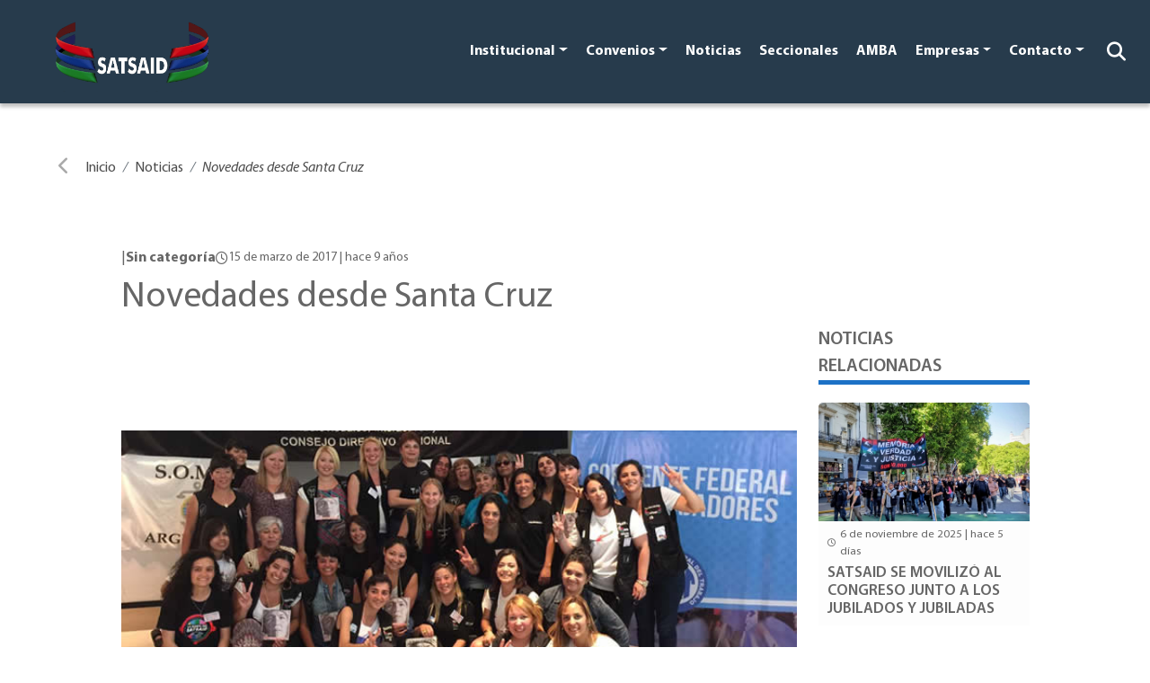

--- FILE ---
content_type: text/html; charset=UTF-8
request_url: https://satsaid.com.ar/noticias/novedades-desde-santa-cruz-2/
body_size: 69809
content:
<!doctype html>
<html lang="es-AR">

<head>
     <!-- Google tag (gtag.js) -->
 <script async src="https://www.googletagmanager.com/gtag/js?id=G-GVG2XP1FQ5"></script>
 <script>
     window.dataLayer = window.dataLayer || [];

     function gtag() {
         dataLayer.push(arguments);
     }
     gtag('js', new Date());
     gtag('config', 'G-GVG2XP1FQ5');
 </script>


 <!-- Meta Pixel Code -->
 <script>
     ! function(f, b, e, v, n, t, s) {
         if (f.fbq) return;
         n = f.fbq = function() {
             n.callMethod ?
                 n.callMethod.apply(n, arguments) : n.queue.push(arguments)
         };
         if (!f._fbq) f._fbq = n;
         n.push = n;
         n.loaded = !0;
         n.version = '2.0';
         n.queue = [];
         t = b.createElement(e);
         t.async = !0;
         t.src = v;
         s = b.getElementsByTagName(e)[0];
         s.parentNode.insertBefore(t, s)
     }(window, document, 'script',
         'https://connect.facebook.net/en_US/fbevents.js');
     fbq('init', '482214630629840');
     fbq('track', 'PageView');
 </script>
 <noscript><img height="1" width="1" style="display:none" src="https://www.facebook.com/tr?id=482214630629840&ev=PageView&noscript=1" /></noscript>
 <!-- End Meta Pixel Code -->

 <script type="text/javascript">
     (function(c, l, a, r, i, t, y) {
         c[a] = c[a] || function() {
             (c[a].q = c[a].q || []).push(arguments)
         };
         t = l.createElement(r);
         t.async = 1;
         t.src = "https://www.clarity.ms/tag/" + i;
         y = l.getElementsByTagName(r)[0];
         y.parentNode.insertBefore(t, y);
     })(window, document, "clarity", "script", "kg6wrv96k0");
 </script>
    
    <meta charset="UTF-8">
    <meta name="viewport" content="width=device-width, initial-scale=1">
    <link rel="profile" href="https://gmpg.org/xfn/11">

    <title>Novedades desde Santa Cruz &#8211; SATSAID</title>
<meta name='robots' content='max-image-preview:large' />
	<style>img:is([sizes="auto" i], [sizes^="auto," i]) { contain-intrinsic-size: 3000px 1500px }</style>
	<link rel='dns-prefetch' href='//cdn.jsdelivr.net' />
<link rel='dns-prefetch' href='//cdnjs.cloudflare.com' />
<link rel="alternate" type="application/rss+xml" title="SATSAID &raquo; Feed" href="https://satsaid.com.ar/feed/" />
<link rel="alternate" type="application/rss+xml" title="SATSAID &raquo; RSS de los comentarios" href="https://satsaid.com.ar/comments/feed/" />
		<style>
			.lazyload,
			.lazyloading {
				max-width: 100%;
			}
		</style>
				<!-- This site uses the Google Analytics by MonsterInsights plugin v9.9.0 - Using Analytics tracking - https://www.monsterinsights.com/ -->
							<script src="//www.googletagmanager.com/gtag/js?id=G-9S1ZYBPCPB"  data-cfasync="false" data-wpfc-render="false" async></script>
			<script data-cfasync="false" data-wpfc-render="false">
				var mi_version = '9.9.0';
				var mi_track_user = true;
				var mi_no_track_reason = '';
								var MonsterInsightsDefaultLocations = {"page_location":"https:\/\/satsaid.com.ar\/noticias\/novedades-desde-santa-cruz-2\/"};
								if ( typeof MonsterInsightsPrivacyGuardFilter === 'function' ) {
					var MonsterInsightsLocations = (typeof MonsterInsightsExcludeQuery === 'object') ? MonsterInsightsPrivacyGuardFilter( MonsterInsightsExcludeQuery ) : MonsterInsightsPrivacyGuardFilter( MonsterInsightsDefaultLocations );
				} else {
					var MonsterInsightsLocations = (typeof MonsterInsightsExcludeQuery === 'object') ? MonsterInsightsExcludeQuery : MonsterInsightsDefaultLocations;
				}

								var disableStrs = [
										'ga-disable-G-9S1ZYBPCPB',
									];

				/* Function to detect opted out users */
				function __gtagTrackerIsOptedOut() {
					for (var index = 0; index < disableStrs.length; index++) {
						if (document.cookie.indexOf(disableStrs[index] + '=true') > -1) {
							return true;
						}
					}

					return false;
				}

				/* Disable tracking if the opt-out cookie exists. */
				if (__gtagTrackerIsOptedOut()) {
					for (var index = 0; index < disableStrs.length; index++) {
						window[disableStrs[index]] = true;
					}
				}

				/* Opt-out function */
				function __gtagTrackerOptout() {
					for (var index = 0; index < disableStrs.length; index++) {
						document.cookie = disableStrs[index] + '=true; expires=Thu, 31 Dec 2099 23:59:59 UTC; path=/';
						window[disableStrs[index]] = true;
					}
				}

				if ('undefined' === typeof gaOptout) {
					function gaOptout() {
						__gtagTrackerOptout();
					}
				}
								window.dataLayer = window.dataLayer || [];

				window.MonsterInsightsDualTracker = {
					helpers: {},
					trackers: {},
				};
				if (mi_track_user) {
					function __gtagDataLayer() {
						dataLayer.push(arguments);
					}

					function __gtagTracker(type, name, parameters) {
						if (!parameters) {
							parameters = {};
						}

						if (parameters.send_to) {
							__gtagDataLayer.apply(null, arguments);
							return;
						}

						if (type === 'event') {
														parameters.send_to = monsterinsights_frontend.v4_id;
							var hookName = name;
							if (typeof parameters['event_category'] !== 'undefined') {
								hookName = parameters['event_category'] + ':' + name;
							}

							if (typeof MonsterInsightsDualTracker.trackers[hookName] !== 'undefined') {
								MonsterInsightsDualTracker.trackers[hookName](parameters);
							} else {
								__gtagDataLayer('event', name, parameters);
							}
							
						} else {
							__gtagDataLayer.apply(null, arguments);
						}
					}

					__gtagTracker('js', new Date());
					__gtagTracker('set', {
						'developer_id.dZGIzZG': true,
											});
					if ( MonsterInsightsLocations.page_location ) {
						__gtagTracker('set', MonsterInsightsLocations);
					}
										__gtagTracker('config', 'G-9S1ZYBPCPB', {"forceSSL":"true","link_attribution":"true"} );
										window.gtag = __gtagTracker;										(function () {
						/* https://developers.google.com/analytics/devguides/collection/analyticsjs/ */
						/* ga and __gaTracker compatibility shim. */
						var noopfn = function () {
							return null;
						};
						var newtracker = function () {
							return new Tracker();
						};
						var Tracker = function () {
							return null;
						};
						var p = Tracker.prototype;
						p.get = noopfn;
						p.set = noopfn;
						p.send = function () {
							var args = Array.prototype.slice.call(arguments);
							args.unshift('send');
							__gaTracker.apply(null, args);
						};
						var __gaTracker = function () {
							var len = arguments.length;
							if (len === 0) {
								return;
							}
							var f = arguments[len - 1];
							if (typeof f !== 'object' || f === null || typeof f.hitCallback !== 'function') {
								if ('send' === arguments[0]) {
									var hitConverted, hitObject = false, action;
									if ('event' === arguments[1]) {
										if ('undefined' !== typeof arguments[3]) {
											hitObject = {
												'eventAction': arguments[3],
												'eventCategory': arguments[2],
												'eventLabel': arguments[4],
												'value': arguments[5] ? arguments[5] : 1,
											}
										}
									}
									if ('pageview' === arguments[1]) {
										if ('undefined' !== typeof arguments[2]) {
											hitObject = {
												'eventAction': 'page_view',
												'page_path': arguments[2],
											}
										}
									}
									if (typeof arguments[2] === 'object') {
										hitObject = arguments[2];
									}
									if (typeof arguments[5] === 'object') {
										Object.assign(hitObject, arguments[5]);
									}
									if ('undefined' !== typeof arguments[1].hitType) {
										hitObject = arguments[1];
										if ('pageview' === hitObject.hitType) {
											hitObject.eventAction = 'page_view';
										}
									}
									if (hitObject) {
										action = 'timing' === arguments[1].hitType ? 'timing_complete' : hitObject.eventAction;
										hitConverted = mapArgs(hitObject);
										__gtagTracker('event', action, hitConverted);
									}
								}
								return;
							}

							function mapArgs(args) {
								var arg, hit = {};
								var gaMap = {
									'eventCategory': 'event_category',
									'eventAction': 'event_action',
									'eventLabel': 'event_label',
									'eventValue': 'event_value',
									'nonInteraction': 'non_interaction',
									'timingCategory': 'event_category',
									'timingVar': 'name',
									'timingValue': 'value',
									'timingLabel': 'event_label',
									'page': 'page_path',
									'location': 'page_location',
									'title': 'page_title',
									'referrer' : 'page_referrer',
								};
								for (arg in args) {
																		if (!(!args.hasOwnProperty(arg) || !gaMap.hasOwnProperty(arg))) {
										hit[gaMap[arg]] = args[arg];
									} else {
										hit[arg] = args[arg];
									}
								}
								return hit;
							}

							try {
								f.hitCallback();
							} catch (ex) {
							}
						};
						__gaTracker.create = newtracker;
						__gaTracker.getByName = newtracker;
						__gaTracker.getAll = function () {
							return [];
						};
						__gaTracker.remove = noopfn;
						__gaTracker.loaded = true;
						window['__gaTracker'] = __gaTracker;
					})();
									} else {
										console.log("");
					(function () {
						function __gtagTracker() {
							return null;
						}

						window['__gtagTracker'] = __gtagTracker;
						window['gtag'] = __gtagTracker;
					})();
									}
			</script>
			
							<!-- / Google Analytics by MonsterInsights -->
		<script>
window._wpemojiSettings = {"baseUrl":"https:\/\/s.w.org\/images\/core\/emoji\/16.0.1\/72x72\/","ext":".png","svgUrl":"https:\/\/s.w.org\/images\/core\/emoji\/16.0.1\/svg\/","svgExt":".svg","source":{"concatemoji":"https:\/\/satsaid.com.ar\/wp-includes\/js\/wp-emoji-release.min.js?ver=6.8.3"}};
/*! This file is auto-generated */
!function(s,n){var o,i,e;function c(e){try{var t={supportTests:e,timestamp:(new Date).valueOf()};sessionStorage.setItem(o,JSON.stringify(t))}catch(e){}}function p(e,t,n){e.clearRect(0,0,e.canvas.width,e.canvas.height),e.fillText(t,0,0);var t=new Uint32Array(e.getImageData(0,0,e.canvas.width,e.canvas.height).data),a=(e.clearRect(0,0,e.canvas.width,e.canvas.height),e.fillText(n,0,0),new Uint32Array(e.getImageData(0,0,e.canvas.width,e.canvas.height).data));return t.every(function(e,t){return e===a[t]})}function u(e,t){e.clearRect(0,0,e.canvas.width,e.canvas.height),e.fillText(t,0,0);for(var n=e.getImageData(16,16,1,1),a=0;a<n.data.length;a++)if(0!==n.data[a])return!1;return!0}function f(e,t,n,a){switch(t){case"flag":return n(e,"\ud83c\udff3\ufe0f\u200d\u26a7\ufe0f","\ud83c\udff3\ufe0f\u200b\u26a7\ufe0f")?!1:!n(e,"\ud83c\udde8\ud83c\uddf6","\ud83c\udde8\u200b\ud83c\uddf6")&&!n(e,"\ud83c\udff4\udb40\udc67\udb40\udc62\udb40\udc65\udb40\udc6e\udb40\udc67\udb40\udc7f","\ud83c\udff4\u200b\udb40\udc67\u200b\udb40\udc62\u200b\udb40\udc65\u200b\udb40\udc6e\u200b\udb40\udc67\u200b\udb40\udc7f");case"emoji":return!a(e,"\ud83e\udedf")}return!1}function g(e,t,n,a){var r="undefined"!=typeof WorkerGlobalScope&&self instanceof WorkerGlobalScope?new OffscreenCanvas(300,150):s.createElement("canvas"),o=r.getContext("2d",{willReadFrequently:!0}),i=(o.textBaseline="top",o.font="600 32px Arial",{});return e.forEach(function(e){i[e]=t(o,e,n,a)}),i}function t(e){var t=s.createElement("script");t.src=e,t.defer=!0,s.head.appendChild(t)}"undefined"!=typeof Promise&&(o="wpEmojiSettingsSupports",i=["flag","emoji"],n.supports={everything:!0,everythingExceptFlag:!0},e=new Promise(function(e){s.addEventListener("DOMContentLoaded",e,{once:!0})}),new Promise(function(t){var n=function(){try{var e=JSON.parse(sessionStorage.getItem(o));if("object"==typeof e&&"number"==typeof e.timestamp&&(new Date).valueOf()<e.timestamp+604800&&"object"==typeof e.supportTests)return e.supportTests}catch(e){}return null}();if(!n){if("undefined"!=typeof Worker&&"undefined"!=typeof OffscreenCanvas&&"undefined"!=typeof URL&&URL.createObjectURL&&"undefined"!=typeof Blob)try{var e="postMessage("+g.toString()+"("+[JSON.stringify(i),f.toString(),p.toString(),u.toString()].join(",")+"));",a=new Blob([e],{type:"text/javascript"}),r=new Worker(URL.createObjectURL(a),{name:"wpTestEmojiSupports"});return void(r.onmessage=function(e){c(n=e.data),r.terminate(),t(n)})}catch(e){}c(n=g(i,f,p,u))}t(n)}).then(function(e){for(var t in e)n.supports[t]=e[t],n.supports.everything=n.supports.everything&&n.supports[t],"flag"!==t&&(n.supports.everythingExceptFlag=n.supports.everythingExceptFlag&&n.supports[t]);n.supports.everythingExceptFlag=n.supports.everythingExceptFlag&&!n.supports.flag,n.DOMReady=!1,n.readyCallback=function(){n.DOMReady=!0}}).then(function(){return e}).then(function(){var e;n.supports.everything||(n.readyCallback(),(e=n.source||{}).concatemoji?t(e.concatemoji):e.wpemoji&&e.twemoji&&(t(e.twemoji),t(e.wpemoji)))}))}((window,document),window._wpemojiSettings);
</script>
<style id='wp-emoji-styles-inline-css'>

	img.wp-smiley, img.emoji {
		display: inline !important;
		border: none !important;
		box-shadow: none !important;
		height: 1em !important;
		width: 1em !important;
		margin: 0 0.07em !important;
		vertical-align: -0.1em !important;
		background: none !important;
		padding: 0 !important;
	}
</style>
<link rel='stylesheet' id='wp-block-library-css' href='https://satsaid.com.ar/wp-includes/css/dist/block-library/style.min.css?ver=6.8.3' media='all' />
<style id='classic-theme-styles-inline-css'>
/*! This file is auto-generated */
.wp-block-button__link{color:#fff;background-color:#32373c;border-radius:9999px;box-shadow:none;text-decoration:none;padding:calc(.667em + 2px) calc(1.333em + 2px);font-size:1.125em}.wp-block-file__button{background:#32373c;color:#fff;text-decoration:none}
</style>
<style id='global-styles-inline-css'>
:root{--wp--preset--aspect-ratio--square: 1;--wp--preset--aspect-ratio--4-3: 4/3;--wp--preset--aspect-ratio--3-4: 3/4;--wp--preset--aspect-ratio--3-2: 3/2;--wp--preset--aspect-ratio--2-3: 2/3;--wp--preset--aspect-ratio--16-9: 16/9;--wp--preset--aspect-ratio--9-16: 9/16;--wp--preset--color--black: #000000;--wp--preset--color--cyan-bluish-gray: #abb8c3;--wp--preset--color--white: #ffffff;--wp--preset--color--pale-pink: #f78da7;--wp--preset--color--vivid-red: #cf2e2e;--wp--preset--color--luminous-vivid-orange: #ff6900;--wp--preset--color--luminous-vivid-amber: #fcb900;--wp--preset--color--light-green-cyan: #7bdcb5;--wp--preset--color--vivid-green-cyan: #00d084;--wp--preset--color--pale-cyan-blue: #8ed1fc;--wp--preset--color--vivid-cyan-blue: #0693e3;--wp--preset--color--vivid-purple: #9b51e0;--wp--preset--gradient--vivid-cyan-blue-to-vivid-purple: linear-gradient(135deg,rgba(6,147,227,1) 0%,rgb(155,81,224) 100%);--wp--preset--gradient--light-green-cyan-to-vivid-green-cyan: linear-gradient(135deg,rgb(122,220,180) 0%,rgb(0,208,130) 100%);--wp--preset--gradient--luminous-vivid-amber-to-luminous-vivid-orange: linear-gradient(135deg,rgba(252,185,0,1) 0%,rgba(255,105,0,1) 100%);--wp--preset--gradient--luminous-vivid-orange-to-vivid-red: linear-gradient(135deg,rgba(255,105,0,1) 0%,rgb(207,46,46) 100%);--wp--preset--gradient--very-light-gray-to-cyan-bluish-gray: linear-gradient(135deg,rgb(238,238,238) 0%,rgb(169,184,195) 100%);--wp--preset--gradient--cool-to-warm-spectrum: linear-gradient(135deg,rgb(74,234,220) 0%,rgb(151,120,209) 20%,rgb(207,42,186) 40%,rgb(238,44,130) 60%,rgb(251,105,98) 80%,rgb(254,248,76) 100%);--wp--preset--gradient--blush-light-purple: linear-gradient(135deg,rgb(255,206,236) 0%,rgb(152,150,240) 100%);--wp--preset--gradient--blush-bordeaux: linear-gradient(135deg,rgb(254,205,165) 0%,rgb(254,45,45) 50%,rgb(107,0,62) 100%);--wp--preset--gradient--luminous-dusk: linear-gradient(135deg,rgb(255,203,112) 0%,rgb(199,81,192) 50%,rgb(65,88,208) 100%);--wp--preset--gradient--pale-ocean: linear-gradient(135deg,rgb(255,245,203) 0%,rgb(182,227,212) 50%,rgb(51,167,181) 100%);--wp--preset--gradient--electric-grass: linear-gradient(135deg,rgb(202,248,128) 0%,rgb(113,206,126) 100%);--wp--preset--gradient--midnight: linear-gradient(135deg,rgb(2,3,129) 0%,rgb(40,116,252) 100%);--wp--preset--font-size--small: 13px;--wp--preset--font-size--medium: 20px;--wp--preset--font-size--large: 36px;--wp--preset--font-size--x-large: 42px;--wp--preset--spacing--20: 0.44rem;--wp--preset--spacing--30: 0.67rem;--wp--preset--spacing--40: 1rem;--wp--preset--spacing--50: 1.5rem;--wp--preset--spacing--60: 2.25rem;--wp--preset--spacing--70: 3.38rem;--wp--preset--spacing--80: 5.06rem;--wp--preset--shadow--natural: 6px 6px 9px rgba(0, 0, 0, 0.2);--wp--preset--shadow--deep: 12px 12px 50px rgba(0, 0, 0, 0.4);--wp--preset--shadow--sharp: 6px 6px 0px rgba(0, 0, 0, 0.2);--wp--preset--shadow--outlined: 6px 6px 0px -3px rgba(255, 255, 255, 1), 6px 6px rgba(0, 0, 0, 1);--wp--preset--shadow--crisp: 6px 6px 0px rgba(0, 0, 0, 1);}:where(.is-layout-flex){gap: 0.5em;}:where(.is-layout-grid){gap: 0.5em;}body .is-layout-flex{display: flex;}.is-layout-flex{flex-wrap: wrap;align-items: center;}.is-layout-flex > :is(*, div){margin: 0;}body .is-layout-grid{display: grid;}.is-layout-grid > :is(*, div){margin: 0;}:where(.wp-block-columns.is-layout-flex){gap: 2em;}:where(.wp-block-columns.is-layout-grid){gap: 2em;}:where(.wp-block-post-template.is-layout-flex){gap: 1.25em;}:where(.wp-block-post-template.is-layout-grid){gap: 1.25em;}.has-black-color{color: var(--wp--preset--color--black) !important;}.has-cyan-bluish-gray-color{color: var(--wp--preset--color--cyan-bluish-gray) !important;}.has-white-color{color: var(--wp--preset--color--white) !important;}.has-pale-pink-color{color: var(--wp--preset--color--pale-pink) !important;}.has-vivid-red-color{color: var(--wp--preset--color--vivid-red) !important;}.has-luminous-vivid-orange-color{color: var(--wp--preset--color--luminous-vivid-orange) !important;}.has-luminous-vivid-amber-color{color: var(--wp--preset--color--luminous-vivid-amber) !important;}.has-light-green-cyan-color{color: var(--wp--preset--color--light-green-cyan) !important;}.has-vivid-green-cyan-color{color: var(--wp--preset--color--vivid-green-cyan) !important;}.has-pale-cyan-blue-color{color: var(--wp--preset--color--pale-cyan-blue) !important;}.has-vivid-cyan-blue-color{color: var(--wp--preset--color--vivid-cyan-blue) !important;}.has-vivid-purple-color{color: var(--wp--preset--color--vivid-purple) !important;}.has-black-background-color{background-color: var(--wp--preset--color--black) !important;}.has-cyan-bluish-gray-background-color{background-color: var(--wp--preset--color--cyan-bluish-gray) !important;}.has-white-background-color{background-color: var(--wp--preset--color--white) !important;}.has-pale-pink-background-color{background-color: var(--wp--preset--color--pale-pink) !important;}.has-vivid-red-background-color{background-color: var(--wp--preset--color--vivid-red) !important;}.has-luminous-vivid-orange-background-color{background-color: var(--wp--preset--color--luminous-vivid-orange) !important;}.has-luminous-vivid-amber-background-color{background-color: var(--wp--preset--color--luminous-vivid-amber) !important;}.has-light-green-cyan-background-color{background-color: var(--wp--preset--color--light-green-cyan) !important;}.has-vivid-green-cyan-background-color{background-color: var(--wp--preset--color--vivid-green-cyan) !important;}.has-pale-cyan-blue-background-color{background-color: var(--wp--preset--color--pale-cyan-blue) !important;}.has-vivid-cyan-blue-background-color{background-color: var(--wp--preset--color--vivid-cyan-blue) !important;}.has-vivid-purple-background-color{background-color: var(--wp--preset--color--vivid-purple) !important;}.has-black-border-color{border-color: var(--wp--preset--color--black) !important;}.has-cyan-bluish-gray-border-color{border-color: var(--wp--preset--color--cyan-bluish-gray) !important;}.has-white-border-color{border-color: var(--wp--preset--color--white) !important;}.has-pale-pink-border-color{border-color: var(--wp--preset--color--pale-pink) !important;}.has-vivid-red-border-color{border-color: var(--wp--preset--color--vivid-red) !important;}.has-luminous-vivid-orange-border-color{border-color: var(--wp--preset--color--luminous-vivid-orange) !important;}.has-luminous-vivid-amber-border-color{border-color: var(--wp--preset--color--luminous-vivid-amber) !important;}.has-light-green-cyan-border-color{border-color: var(--wp--preset--color--light-green-cyan) !important;}.has-vivid-green-cyan-border-color{border-color: var(--wp--preset--color--vivid-green-cyan) !important;}.has-pale-cyan-blue-border-color{border-color: var(--wp--preset--color--pale-cyan-blue) !important;}.has-vivid-cyan-blue-border-color{border-color: var(--wp--preset--color--vivid-cyan-blue) !important;}.has-vivid-purple-border-color{border-color: var(--wp--preset--color--vivid-purple) !important;}.has-vivid-cyan-blue-to-vivid-purple-gradient-background{background: var(--wp--preset--gradient--vivid-cyan-blue-to-vivid-purple) !important;}.has-light-green-cyan-to-vivid-green-cyan-gradient-background{background: var(--wp--preset--gradient--light-green-cyan-to-vivid-green-cyan) !important;}.has-luminous-vivid-amber-to-luminous-vivid-orange-gradient-background{background: var(--wp--preset--gradient--luminous-vivid-amber-to-luminous-vivid-orange) !important;}.has-luminous-vivid-orange-to-vivid-red-gradient-background{background: var(--wp--preset--gradient--luminous-vivid-orange-to-vivid-red) !important;}.has-very-light-gray-to-cyan-bluish-gray-gradient-background{background: var(--wp--preset--gradient--very-light-gray-to-cyan-bluish-gray) !important;}.has-cool-to-warm-spectrum-gradient-background{background: var(--wp--preset--gradient--cool-to-warm-spectrum) !important;}.has-blush-light-purple-gradient-background{background: var(--wp--preset--gradient--blush-light-purple) !important;}.has-blush-bordeaux-gradient-background{background: var(--wp--preset--gradient--blush-bordeaux) !important;}.has-luminous-dusk-gradient-background{background: var(--wp--preset--gradient--luminous-dusk) !important;}.has-pale-ocean-gradient-background{background: var(--wp--preset--gradient--pale-ocean) !important;}.has-electric-grass-gradient-background{background: var(--wp--preset--gradient--electric-grass) !important;}.has-midnight-gradient-background{background: var(--wp--preset--gradient--midnight) !important;}.has-small-font-size{font-size: var(--wp--preset--font-size--small) !important;}.has-medium-font-size{font-size: var(--wp--preset--font-size--medium) !important;}.has-large-font-size{font-size: var(--wp--preset--font-size--large) !important;}.has-x-large-font-size{font-size: var(--wp--preset--font-size--x-large) !important;}
:where(.wp-block-post-template.is-layout-flex){gap: 1.25em;}:where(.wp-block-post-template.is-layout-grid){gap: 1.25em;}
:where(.wp-block-columns.is-layout-flex){gap: 2em;}:where(.wp-block-columns.is-layout-grid){gap: 2em;}
:root :where(.wp-block-pullquote){font-size: 1.5em;line-height: 1.6;}
</style>
<link rel='stylesheet' id='dnd-upload-cf7-css' href='https://satsaid.com.ar/wp-content/plugins/drag-and-drop-multiple-file-upload-contact-form-7/assets/css/dnd-upload-cf7.css?ver=1.3.9.1' media='all' />
<link rel='stylesheet' id='contact-form-7-css' href='https://satsaid.com.ar/wp-content/plugins/contact-form-7/includes/css/styles.css?ver=6.1.2' media='all' />
<link rel='stylesheet' id='boostrap-css' href='https://cdn.jsdelivr.net/npm/bootstrap@5.2.1/dist/css/bootstrap.min.css?ver=1.0.0' media='all' />
<link rel='stylesheet' id='prism-css' href='https://cdnjs.cloudflare.com/ajax/libs/prism/9000.0.1/themes/prism-okaidia.min.css?ver=1.0.0' media='all' />
<link rel='stylesheet' id='swiper-css' href='https://satsaid.com.ar/wp-content/plugins/elementor/assets/lib/swiper/v8/css/swiper.min.css?ver=8.4.5' media='all' />
<link rel='stylesheet' id='aos-css' href='https://satsaid.com.ar/wp-content/themes/satsaid-theme/assets/css/aos.css?ver=1.0.0' media='all' />
<link rel='stylesheet' id='satsaid-css' href='https://satsaid.com.ar/wp-content/themes/satsaid-theme/assets/css/satsaid.css?ver=1.0.0' media='all' />
<link rel='stylesheet' id='satsaid-new-css' href='https://satsaid.com.ar/wp-content/themes/satsaid-theme/assets/css/news.css?ver=1.0.0' media='all' />
<link rel='stylesheet' id='satsaid-general-css' href='https://satsaid.com.ar/wp-content/themes/satsaid-theme/assets/css/general.css?ver=1.0.0' media='all' />
<link rel='stylesheet' id='font-awesome-6-css' href='https://cdnjs.cloudflare.com/ajax/libs/font-awesome/6.5.0/css/all.min.css?ver=6.5.0' media='all' />
<link rel='stylesheet' id='sib-front-css-css' href='https://satsaid.com.ar/wp-content/plugins/mailin/css/mailin-front.css?ver=6.8.3' media='all' />
<script src="https://satsaid.com.ar/wp-content/plugins/google-analytics-for-wordpress/assets/js/frontend-gtag.min.js?ver=9.9.0" id="monsterinsights-frontend-script-js" async data-wp-strategy="async"></script>
<script data-cfasync="false" data-wpfc-render="false" id='monsterinsights-frontend-script-js-extra'>var monsterinsights_frontend = {"js_events_tracking":"true","download_extensions":"doc,pdf,ppt,zip,xls,docx,pptx,xlsx","inbound_paths":"[{\"path\":\"\\\/go\\\/\",\"label\":\"affiliate\"},{\"path\":\"\\\/recommend\\\/\",\"label\":\"affiliate\"}]","home_url":"https:\/\/satsaid.com.ar","hash_tracking":"false","v4_id":"G-9S1ZYBPCPB"};</script>
<script id="notificap_main_js-js-extra">
var vars = {"url":"https:\/\/satsaid.com.ar\/wp-admin\/admin-ajax.php","webhook_url":"notificacionessatsaid.sistemas.waveit.ar","nonce":"cf9b9fac69","vapid":"BGOEHE0Vm7RbseOW0T2QmR144ls-4KLdMfR6X5PTc8ec8vkuNxg2belleKNjjEQA0-gIhOAZDpkMznZyR7TPu3k","worker_dir":"https:\/\/satsaid.com.ar\/wp-content\/plugins\/notificapp_wordpress_plugin-main\/js\/serviceWorker.js","enabled":"on","action":"register_notificapp_client"};
</script>
<script src="https://satsaid.com.ar/wp-content/plugins/notificapp_wordpress_plugin-main/js/register.js?ver=1" id="notificap_main_js-js"></script>
<script src="https://satsaid.com.ar/wp-includes/js/jquery/jquery.min.js?ver=3.7.1" id="jquery-core-js"></script>
<script src="https://satsaid.com.ar/wp-includes/js/jquery/jquery-migrate.min.js?ver=3.4.1" id="jquery-migrate-js"></script>
<script id="sib-front-js-js-extra">
var sibErrMsg = {"invalidMail":"Please fill out valid email address","requiredField":"Please fill out required fields","invalidDateFormat":"Please fill out valid date format","invalidSMSFormat":"Please fill out valid phone number"};
var ajax_sib_front_object = {"ajax_url":"https:\/\/satsaid.com.ar\/wp-admin\/admin-ajax.php","ajax_nonce":"4f032cd989","flag_url":"https:\/\/satsaid.com.ar\/wp-content\/plugins\/mailin\/img\/flags\/"};
</script>
<script src="https://satsaid.com.ar/wp-content/plugins/mailin/js/mailin-front.js?ver=1755088546" id="sib-front-js-js"></script>
<link rel="https://api.w.org/" href="https://satsaid.com.ar/wp-json/" /><link rel="alternate" title="JSON" type="application/json" href="https://satsaid.com.ar/wp-json/wp/v2/noticias/11669" /><link rel="EditURI" type="application/rsd+xml" title="RSD" href="https://satsaid.com.ar/xmlrpc.php?rsd" />
<meta name="generator" content="WordPress 6.8.3" />
<link rel="canonical" href="https://satsaid.com.ar/noticias/novedades-desde-santa-cruz-2/" />
<link rel='shortlink' href='https://satsaid.com.ar/?p=11669' />
<link rel="alternate" title="oEmbed (JSON)" type="application/json+oembed" href="https://satsaid.com.ar/wp-json/oembed/1.0/embed?url=https%3A%2F%2Fsatsaid.com.ar%2Fnoticias%2Fnovedades-desde-santa-cruz-2%2F" />
<link rel="alternate" title="oEmbed (XML)" type="text/xml+oembed" href="https://satsaid.com.ar/wp-json/oembed/1.0/embed?url=https%3A%2F%2Fsatsaid.com.ar%2Fnoticias%2Fnovedades-desde-santa-cruz-2%2F&#038;format=xml" />
		<script>
			document.documentElement.className = document.documentElement.className.replace('no-js', 'js');
		</script>
				<style>
			.no-js img.lazyload {
				display: none;
			}

			figure.wp-block-image img.lazyloading {
				min-width: 150px;
			}

			.lazyload,
			.lazyloading {
				--smush-placeholder-width: 100px;
				--smush-placeholder-aspect-ratio: 1/1;
				width: var(--smush-image-width, var(--smush-placeholder-width)) !important;
				aspect-ratio: var(--smush-image-aspect-ratio, var(--smush-placeholder-aspect-ratio)) !important;
			}

						.lazyload {
				opacity: 0;
			}

			.lazyloading {
				border: 0 !important;
				opacity: 1;
				background: rgba(255, 255, 255, 0) url('https://satsaid.com.ar/wp-content/plugins/wp-smushit/app/assets/images/smush-lazyloader-2.gif') no-repeat center !important;
				background-size: 16px auto !important;
				min-width: 16px;
			}

					</style>
		<meta name="generator" content="Elementor 3.32.5; features: e_font_icon_svg, additional_custom_breakpoints; settings: css_print_method-external, google_font-enabled, font_display-swap">
			<style>
				.e-con.e-parent:nth-of-type(n+4):not(.e-lazyloaded):not(.e-no-lazyload),
				.e-con.e-parent:nth-of-type(n+4):not(.e-lazyloaded):not(.e-no-lazyload) * {
					background-image: none !important;
				}
				@media screen and (max-height: 1024px) {
					.e-con.e-parent:nth-of-type(n+3):not(.e-lazyloaded):not(.e-no-lazyload),
					.e-con.e-parent:nth-of-type(n+3):not(.e-lazyloaded):not(.e-no-lazyload) * {
						background-image: none !important;
					}
				}
				@media screen and (max-height: 640px) {
					.e-con.e-parent:nth-of-type(n+2):not(.e-lazyloaded):not(.e-no-lazyload),
					.e-con.e-parent:nth-of-type(n+2):not(.e-lazyloaded):not(.e-no-lazyload) * {
						background-image: none !important;
					}
				}
			</style>
			<link rel="icon" href="https://satsaid.com.ar/wp-content/uploads/2022/10/cropped-favicon_2-32x32.png" sizes="32x32" />
<link rel="icon" href="https://satsaid.com.ar/wp-content/uploads/2022/10/cropped-favicon_2-192x192.png" sizes="192x192" />
<link rel="apple-touch-icon" href="https://satsaid.com.ar/wp-content/uploads/2022/10/cropped-favicon_2-180x180.png" />
<meta name="msapplication-TileImage" content="https://satsaid.com.ar/wp-content/uploads/2022/10/cropped-favicon_2-270x270.png" />
		<style id="wp-custom-css">
			@media screen and (min-width:300px) and (max-width:768px){
	.gallery{
	height: 200px!important;
}
}
@media screen and (min-width:769px) and (max-width:2000px){
.gallery{
	height: 500px!important;
}
.gallery_thumnails{
	height: 140px!important;
}
}


.displaynone{
	display:none!important;
}
.fila {
  display: flex;
  justify-content: space-around;
  margin-bottom: 20px;
}
.columna {
  text-align: center;
  width: 18%;
}
.columna img {
  width: 100%;
  border-radius: 50%;
}
.nombre {
  font-weight: bold;
	text-transform: uppercase;
	margin-bottom:0px;
	    font-size: 18px;
}
.cargo {
  font-style: normal;
	 font-size: 18px;
	    line-height: 20px;
}



.fila {
  display: flex;
  flex-wrap: wrap;
  justify-content: space-around;
}

.columna {
  text-align: center;
  margin: 10px;
  width: 100%;
  max-width: 200px;
}

.columna img {
  width: 100%;
  height: auto;
  border-radius: 50%;
}
@media (min-width: 600px) {
  .columna {
    width: calc(20% - 20px);
  }
}		</style>
		
    <meta name="google-site-verification" content="GrucOM9NIIDaQitHmqjyHCi1dXcyLBrWhg4hk4dzHjA" />

<!-- Añadir imagenes para el share del las noticias -->
 
    <meta property="og:image" content="https://satsaid.com.ar/wp-content/uploads/2022/10/Novedades-desde-Santa-Cruz-16029.jpg" />
    <!-- <meta property="og:image:width" content="100" />
    <meta property="og:image:height" content="50" /> -->




<!-- Google tag (gtag.js) -->
<script async src="https://www.googletagmanager.com/gtag/js?id=G-X6TK4V1T5R"></script>
<script>
  window.dataLayer = window.dataLayer || [];
  function gtag(){dataLayer.push(arguments);}
  gtag('js', new Date());

  gtag('config', 'G-X6TK4V1T5R');
</script>
</head>

<body class="ss-bg-primary">

    <div class="ss-backdrop"></div>
<header>
    <nav class="navbar navbar-expand-lg ss-nav">
        <div class="container-fluid mt-auto">
            <button class="navbar-toggler" type="button" data-bs-toggle="collapse" data-bs-target="#navbarSatsaid" aria-controls="navbarSatsaid" aria-expanded="false" aria-label="Toggle navigation">
                <span class="navbar-toggler-icon"></span>
            </button>
            <a class="navbar-brand ms-lg-5" href="https://satsaid.com.ar/" rel="home">
                <img data-src="https://satsaid.com.ar/wp-content/uploads/2022/10/cropped-logo.png" alt="SATSAID" src="[data-uri]" class="lazyload" style="--smush-placeholder-width: 649px; --smush-placeholder-aspect-ratio: 649/330;" />
            </a>

            <div class="collapse navbar-collapse" id="navbarSatsaid">
                <a class="navbar-brand d-block d-lg-none" href="https://satsaid.com.ar/" rel="home">
                    <img data-src="https://satsaid.com.ar/wp-content/uploads/2022/10/cropped-logo.png" alt="SATSAID" src="[data-uri]" class="lazyload" style="--smush-placeholder-width: 649px; --smush-placeholder-aspect-ratio: 649/330;" />
                </a>
                <ul class="navbar-nav ms-auto"><li class='nav-item dropdown'><a href='' class='nav-link dropdown-toggle' role='button' data-bs-toggle='dropdown'>Institucional</a><ul class='dropdown-menu'><li><a href='https://satsaid.com.ar/quienes-somos/' class='dropdown-item'>Quienes somos</a></li><li><a href='https://satsaid.com.ar/cdn/' class='dropdown-item'>Consejo Directivo Nacional</a></li><li><a href='https://satsaid.com.ar/a-quienes-representamos/' class='dropdown-item'>¿A Quiénes representamos?</a></li><li><a href='https://satsaid.com.ar/afiliaciones/' class='dropdown-item'>Afiliate</a></li></ul></li><li class='nav-item dropdown'><a href='' class='nav-link dropdown-toggle' role='button' data-bs-toggle='dropdown'>Convenios</a><ul class='dropdown-menu'><li><a href='/convenio-colectivos-de-trabajo/#39883' class='dropdown-item'>223</a></li><li><a href='/convenio-colectivos-de-trabajo/#39882' class='dropdown-item'>131</a></li><li><a href='/convenio-colectivos-de-trabajo/#39881' class='dropdown-item'>634</a></li><li><a href='https://satsaid.com.ar/legislacion-laboral/' class='dropdown-item'>LEGISLACION LABORAL</a></li></ul></li><li class='btn-footer'><a href='/noticias/' class='nav-link'>Noticias</a></li><li class='btn-footer'><a href='/seccionales/' class='nav-link'>Seccionales</a></li><li class='btn-footer'><a href='/seccional/casa-central' class='nav-link'>AMBA</a></li><li class='nav-item dropdown'><a href='' class='nav-link dropdown-toggle' role='button' data-bs-toggle='dropdown'>Empresas</a><ul class='dropdown-menu'><li class='nav-item dropdown dropend'>
                    <a class='dropdown-item dropdown-toggle'
                      role='button'
                      data-bs-toggle='dropdown'
                    href=''
                    >Información Empleadores</a><ul class='dropdown-menu'><li><a href='https://satsaid.com.ar/alta-de-empresas/' class='dropdown-item'>ALTA DE EMPRESAS</a></li><li><a href='https://satsaid.com.ar/obligaciones-mensuales/' class='dropdown-item'>OBLIGACIONES MENSUALES</a></li><li><a href='https://satsaid.com.ar/consultas/' class='dropdown-item'>CONSULTAS – EMPRESAS</a></li></ul></li><li class='nav-item dropdown dropend'>
                    <a class='dropdown-item dropdown-toggle'
                      role='button'
                      data-bs-toggle='dropdown'
                    href=''
                    >Pago de aportes y contribuciones</a><ul class='dropdown-menu'><li><a href='https://satsaid.com.ar/transferencia-bancaria/' class='dropdown-item'>TRANSFERENCIA ELECTRÓNICA</a></li><li><a href='https://satsaid.com.ar/sucursal-bancaria/' class='dropdown-item'>SUCURSAL BANCARIA</a></li></ul></li><li><a href='https://satsaid.com.ar/libre-deuda/' class='dropdown-item'>Libre deuda</a></li><li><a href='https://satsaid.com.ar/visado-de-contratos/' class='dropdown-item'>Visado de contratos</a></li></ul></li><li class='nav-item dropdown'><a href='' class='nav-link dropdown-toggle' role='button' data-bs-toggle='dropdown'>Contacto</a><ul class='dropdown-menu'><li><a href='https://satsaid.com.ar/consultas/' class='dropdown-item'>Consultas</a></li><li><a href='https://satsaid.com.ar/denuncias/' class='dropdown-item'>Denuncias</a></li><li><a href='https://satsaid.com.ar/suscripciones/' class='dropdown-item'>Suscripciones</a></li></ul></li></ul>            </div>
            <div class="ss-nav-search">
                <i class="fa-solid fa-magnifying-glass"></i>
                <form action="https://satsaid.com.ar" id="search-form" method="get">
                    <input class="form-control me-2" type="search" name="s" placeholder="Buscar" aria-label="Search" />
                    <button class="btn btn-primary" type="submit">Buscar</button>
                </form>
            </div>
        </div>
    </nav>
</header>    <nav aria-label="breadcrumb" class="mt-5 ms-5 d-none d-lg-block ">
    <ol class="breadcrumb">
        <button class="btn btn-outline-link btn-lg" id="back-button" onclick="history.go(-1)">
            <i class="fa-solid fa-chevron-left" style="color: #a9a9a9"></i>
        </button>
        <li class="breadcrumb-item"><a href="https://satsaid.com.ar">Inicio</a></li><li class='breadcrumb-item'><a href='https://satsaid.com.ar/noticias/'>Noticias</a></li><li class="breadcrumb-item active" aria-current="page">Novedades desde Santa Cruz</li>    </ol>
</nav>    <div>        <main class="container">
            <div class="row">
                <div class="mb-2">
    
    <div class="d-none d-md-flex align-items-center gap-2">
        <span> | </span><strong>Sin categoría</strong>
        <small class="d-flex align-items-center gap-1"><i class="fa-regular fa-clock"></i><time>15 de marzo de 2017 | hace 9 años</time></small>
    </div>

    <div class="d-flex d-md-none flex-column align-items-center gap-2 mb-4">
        <div>
            <span> | </span><strong>Sin categoría</strong>        </div>

        <small class="d-flex align-items-center gap-1"><i class="fa-regular fa-clock"></i><time>15 de marzo de 2017 | hace 9 años</time></small>
    </div>


</div>
<!-- Volanta -->
<h1>Novedades desde Santa Cruz</h1>
                <article class="col-12 col-lg-9">
                    

<img data-src='https://satsaid.com.ar/wp-content/uploads/2022/10/Novedades-desde-Santa-Cruz-16029.jpg' alt='Novedades desde Santa Cruz' class='img-fluid mb-3 rounded ss-image-news lazyload'  data-toggle='lightbox' src='[data-uri]' style='--smush-placeholder-width: 700px; --smush-placeholder-aspect-ratio: 700/250;'>                        <div class="ss-mc-social ss-social-links d-none d-md-block">
        <ul style='justify-content: flex-end;'>
            <li>
                <a href="http://www.facebook.com/sharer.php?u=https%3A%2F%2Fsatsaid.com.ar%2Fnoticias%2Fnovedades-desde-santa-cruz-2%2F&amp;t=Novedades+desde+Santa+Cruz" target="_blank" rel="external noopener nofollow"><i class="fa-brands fa-facebook-f"></i></a>
            </li>
            <li>
                <a href="http://twitter.com/intent/tweet?url=https%3A%2F%2Fsatsaid.com.ar%2Fnoticias%2Fnovedades-desde-santa-cruz-2%2F&amp;text=Novedades+desde+Santa+Cruz&amp;via=https%3A%2F%2Fsatsaid.com.ar" target="_blank" rel="external noopener nofollow"><i class="fa-brands fa-twitter"></i></a>
            </li>
            <li>
                <a href="https://www.instagram.com/?url=https%3A%2F%2Fsatsaid.com.ar%2Fnoticias%2Fnovedades-desde-santa-cruz-2%2F&text=Novedades+desde+Santa+Cruz" target="_blank" rel="external noopener nofollow"><i class="fa-brands fa-instagram"></i></a>
            </li>
            <li>
                <a href="http://www.linkedin.com/shareArticle?mini=true&amp;url=https%3A%2F%2Fsatsaid.com.ar%2Fnoticias%2Fnovedades-desde-santa-cruz-2%2F" target="_blank" rel="external noopener nofollow"><i class="fa-brands fa-linkedin-in"></i></a>
            </li>
            <li>
                <a href="https://wa.me/?text=Novedades+desde+Santa+Cruz+https%3A%2F%2Fsatsaid.com.ar%2Fnoticias%2Fnovedades-desde-santa-cruz-2%2F" target="_blank" rel="external noopener nofollow"><i class="fa-brands fa-whatsapp"></i></a>
            </li>
            <li>
                <a href="https://telegram.me/share/url?url=https%3A%2F%2Fsatsaid.com.ar%2Fnoticias%2Fnovedades-desde-santa-cruz-2%2F&text=Novedades+desde+Santa+Cruz" target="_blank" rel="external noopener nofollow"><i class="fa-solid fa-paper-plane"></i></a>
            </li>
            <li>
                <a href="mailto:?subject=Novedades+desde+Santa+Cruz&body=Échale un vistazo a la nota que encontré en:%0a%0ahttps%3A%2F%2Fsatsaid.com.ar%2Fnoticias%2Fnovedades-desde-santa-cruz-2%2F" target="_blank" rel="external noopener nofollow"><i class="fa-solid fa-mail-bulk"></i></a>
            </li>
        </ul>
    </div>


    <div class="ss-mc-social ss-social-links d-block d-md-none" data-title="Novedades desde Santa Cruz" data-url="https%3A%2F%2Fsatsaid.com.ar%2Fnoticias%2Fnovedades-desde-santa-cruz-2%2F">
        <ul style='justify-content: flex-end;'>
            <span data-share class="d-flex">
                <li>
                    <i class="fa-solid fa-share-nodes"></i>

                </li>
                <li style="background: none; width: auto;">
                    <p class="fs-5">Compartir</p>
                </li>
            </span>
        </ul>
    </div>

                    <div class="my-4 px-5">
                        <p><strong>Plenario de la CGT Santa Cruz Norte</strong></p>
<p>Ayer, en el SUM de la delegación Caleta Olivia de la Seccional Santa Cruz del SATSAID se llevó a cabo el plenario de Secretarios Generales de la CGT regional Zona Norte de la provincia, en el cual se debatió acerca la realidad social y laboral nacional y local, se evaluó el llamado a un acuerdo social por parte del gobierno provincial y se acordó continuar realizando reuniones de seguimiento entre los gremios.</p>
<p>Del encuentro participaron, además de nuestro sindicato, APAP, UTA, SMATA, SOEM, PORTUARIOS, UTHGRA, AMAS DE CASA, SOEP, MARITIMOS, SECASPRI, GASTRONOMICOS, COMERCIO, LUZ Y FUERZA, CAMIONEROS y UOCRA, entre otros.</p>
<p><strong>Reincorporación y conquista gremial en TV5</strong></p>
<p>El mismo día, el Secretario General de la seccional, Roberto Lazarte, participó de la tercera audiencia de conciliación en la Secretaria de Trabajo de El Calafate por el conflicto en Video Cable TV5, donde el apoderado de la empresa, ante el reclamo del gremio, presentó la propuesta de reincorporación del compañero despedido y la incorporación al CCT (convenio colectivo de trabajo) de 8 de sus trabajadores: 2 en el mes en curso y 6 en el mes de abril. Una clara conquista gremial de un sindicato activo en defensa de los compañeros.</p>
                        
<div class="ss-minicard-author my-5">
    <div class="ss-mc-image">
        <img data-src='https://secure.gravatar.com/avatar/33ffbeaf82cd19601db5c7d670ca90f96220966689f4bf2f7963685db6fd6a00?s=96&d=mm&r=g' alt='User Image' src='[data-uri]' class='lazyload'>
    </div>
    <div class="ss-mc-content">
        <h5>Redacción</h5>

            <div class="ss-mc-social ss-social-links d-none d-md-block">
        <ul >
            <li>
                <a href="http://www.facebook.com/sharer.php?u=https%3A%2F%2Fsatsaid.com.ar%2Fnoticias%2Fnovedades-desde-santa-cruz-2%2F&amp;t=Novedades+desde+Santa+Cruz" target="_blank" rel="external noopener nofollow"><i class="fa-brands fa-facebook-f"></i></a>
            </li>
            <li>
                <a href="http://twitter.com/intent/tweet?url=https%3A%2F%2Fsatsaid.com.ar%2Fnoticias%2Fnovedades-desde-santa-cruz-2%2F&amp;text=Novedades+desde+Santa+Cruz&amp;via=https%3A%2F%2Fsatsaid.com.ar" target="_blank" rel="external noopener nofollow"><i class="fa-brands fa-twitter"></i></a>
            </li>
            <li>
                <a href="https://www.instagram.com/?url=https%3A%2F%2Fsatsaid.com.ar%2Fnoticias%2Fnovedades-desde-santa-cruz-2%2F&text=Novedades+desde+Santa+Cruz" target="_blank" rel="external noopener nofollow"><i class="fa-brands fa-instagram"></i></a>
            </li>
            <li>
                <a href="http://www.linkedin.com/shareArticle?mini=true&amp;url=https%3A%2F%2Fsatsaid.com.ar%2Fnoticias%2Fnovedades-desde-santa-cruz-2%2F" target="_blank" rel="external noopener nofollow"><i class="fa-brands fa-linkedin-in"></i></a>
            </li>
            <li>
                <a href="https://wa.me/?text=Novedades+desde+Santa+Cruz+https%3A%2F%2Fsatsaid.com.ar%2Fnoticias%2Fnovedades-desde-santa-cruz-2%2F" target="_blank" rel="external noopener nofollow"><i class="fa-brands fa-whatsapp"></i></a>
            </li>
            <li>
                <a href="https://telegram.me/share/url?url=https%3A%2F%2Fsatsaid.com.ar%2Fnoticias%2Fnovedades-desde-santa-cruz-2%2F&text=Novedades+desde+Santa+Cruz" target="_blank" rel="external noopener nofollow"><i class="fa-solid fa-paper-plane"></i></a>
            </li>
            <li>
                <a href="mailto:?subject=Novedades+desde+Santa+Cruz&body=Échale un vistazo a la nota que encontré en:%0a%0ahttps%3A%2F%2Fsatsaid.com.ar%2Fnoticias%2Fnovedades-desde-santa-cruz-2%2F" target="_blank" rel="external noopener nofollow"><i class="fa-solid fa-mail-bulk"></i></a>
            </li>
        </ul>
    </div>


    <div class="ss-mc-social ss-social-links d-block d-md-none" data-title="Novedades desde Santa Cruz" data-url="https%3A%2F%2Fsatsaid.com.ar%2Fnoticias%2Fnovedades-desde-santa-cruz-2%2F">
        <ul >
            <span data-share class="d-flex">
                <li>
                    <i class="fa-solid fa-share-nodes"></i>

                </li>
                <li style="background: none; width: auto;">
                    <p class="fs-5">Compartir</p>
                </li>
            </span>
        </ul>
    </div>
    </div>
</div>                        <div class="d-flex align-items-center gap-1 mb-2">
    <i class="fa-solid fa-tag" style="color: var(--secondary-color)"></i>
    <strong> Temas relacionados</strong>
</div>

<div class="d-flex flex-wrap gap-2">
    </div>                    </div>
                </article>
                <aside class="col-3 d-none d-md-block">
                    <p class="ss-border-title fw-semibold fs-5">Noticias relacionadas</p>
                
<div class="ss-card-notice ss-card-notice-simple">
    <a class="ss-card-link" href="https://satsaid.com.ar/noticias/satsaid-se-movilizo-al-congreso-junto-a-los-jubilados-y-jubiladas/"></a>
    <div class="ss-card-img">
        <img data-src="https://satsaid.com.ar/wp-content/uploads/2025/11/PORTADA.jpeg" alt="SATSAID SE MOVILIZÓ AL CONGRESO JUNTO A LOS JUBILADOS Y JUBILADAS" src="[data-uri]" class="lazyload" style="--smush-placeholder-width: 1019px; --smush-placeholder-aspect-ratio: 1019/573;" />
    </div>
    <div class="ss-card-content ">
        <small><i class="fa-regular fa-clock"></i>6 de noviembre de 2025 | hace 5 días</small>
                <h4>
            SATSAID SE MOVILIZÓ AL CONGRESO JUNTO A LOS JUBILADOS Y JUBILADAS        </h4>
    </div>
</div>                
<div class="ss-card-notice ss-card-notice-simple">
    <a class="ss-card-link" href="https://satsaid.com.ar/noticias/san-juan-el-satsaid-participo-del-3-encuentro-de-mujeres-trabajadoras-de-la-cgt-local/"></a>
    <div class="ss-card-img">
        <img data-src="https://satsaid.com.ar/wp-content/uploads/2025/10/PORTADA-36.jpg" alt="SAN JUAN: EL SATSAID PARTICIPÓ DEL 3° ENCUENTRO DE MUJERES TRABAJADORAS DE LA CGT LOCAL" src="[data-uri]" class="lazyload" style="--smush-placeholder-width: 1080px; --smush-placeholder-aspect-ratio: 1080/620;" />
    </div>
    <div class="ss-card-content ">
        <small><i class="fa-regular fa-clock"></i>31 de octubre de 2025 | hace 2 semanas</small>
                <h4>
            SAN JUAN: EL SATSAID PARTICIPÓ DEL 3° ENCUENTRO DE MUJERES TRABAJADORAS DE LA CGT LOCAL        </h4>
    </div>
</div>                
<div class="ss-card-notice ss-card-notice-simple">
    <a class="ss-card-link" href="https://satsaid.com.ar/noticias/satsaid-firmo-el-primer-tramo-de-la-paritaria-2025-2026-con-ata-capit/"></a>
    <div class="ss-card-img">
        <img data-src="https://satsaid.com.ar/wp-content/uploads/2025/10/portada-web-131-y-634-1-01-3-scaled.jpg" alt="SATSAID FIRMÓ EL PRIMER TRAMO DE LA PARITARIA 2025-2026 CON ATA-CAPIT " src="[data-uri]" class="lazyload" style="--smush-placeholder-width: 2560px; --smush-placeholder-aspect-ratio: 2560/1791;" />
    </div>
    <div class="ss-card-content ">
        <small><i class="fa-regular fa-clock"></i>29 de octubre de 2025 | hace 2 semanas</small>
                <h4>
            SATSAID FIRMÓ EL PRIMER TRAMO DE LA PARITARIA 2025-2026 CON ATA-CAPIT         </h4>
    </div>
</div>                </aside>
                <div class="p-4">
    <h4 class="ss-fill-title mt-5 mb-4 d-none d-lg-block">
        Mira tambien:    </h4>
    <div class="row" id="load-more-content">
                        <div class="col-12 col-lg-4">
                    

<div class="ss-card-notice-left">
    <a class="ss-card-link" href="https://satsaid.com.ar/noticias/santa-cruz-entrega-de-ropa-de-trabajo-en-la-cooperativa-telefonica-oyikil/"></a>
    <div class="ss-notice-left-img">
        <img data-src="https://satsaid.com.ar/wp-content/uploads/2025/11/PORTADA-10.jpg" alt="SANTA CRUZ: ENTREGA DE ROPA DE TRABAJO EN LA COOPERATIVA TELEFÓNICA OYIKIL" src="[data-uri]" class="lazyload" style="--smush-placeholder-width: 1600px; --smush-placeholder-aspect-ratio: 1600/900;" />
    </div>
    <div class="ss-notice-left-content">
        <div class="ss-notice-left-title">
            <small><i class="fa-regular fa-clock"></i> hace 15 horas</small>
                        <h4>
                SANTA CRUZ: ENTREGA DE ROPA DE TRABAJO EN LA COOPERATIVA TELEFÓNICA OYIKIL            </h4>
        </div>
        <div class="ss-notice-left-footer">
            <div class="ss-card-notice-link">
                <i class="fa-solid fa-chevron-right"></i>
            </div>
        </div>
    </div>
</div>                </div>
                        <div class="col-12 col-lg-4">
                    

<div class="ss-card-notice-left">
    <a class="ss-card-link" href="https://satsaid.com.ar/noticias/amba-la-lucha-de-los-medios-publicos-presente-en-la-noche-de-los-museos/"></a>
    <div class="ss-notice-left-img">
        <img data-src="https://satsaid.com.ar/wp-content/uploads/2025/11/PORTADA-15.jpg" alt="AMBA: LA LUCHA DE LOS MEDIOS PÚBLICOS PRESENTE EN LA NOCHE DE LOS MUSEOS " src="[data-uri]" class="lazyload" style="--smush-placeholder-width: 1236px; --smush-placeholder-aspect-ratio: 1236/695;" />
    </div>
    <div class="ss-notice-left-content">
        <div class="ss-notice-left-title">
            <small><i class="fa-regular fa-clock"></i> hace 1 día</small>
                        <h4>
                AMBA: LA LUCHA DE LOS MEDIOS PÚBLICOS PRESENTE EN LA NOCHE DE LOS MUSEOS             </h4>
        </div>
        <div class="ss-notice-left-footer">
            <div class="ss-card-notice-link">
                <i class="fa-solid fa-chevron-right"></i>
            </div>
        </div>
    </div>
</div>                </div>
                        <div class="col-12 col-lg-4">
                    

<div class="ss-card-notice-left">
    <a class="ss-card-link" href="https://satsaid.com.ar/noticias/agenda-cultural-federal-noviembre-2025/"></a>
    <div class="ss-notice-left-img">
        <img data-src="https://satsaid.com.ar/wp-content/uploads/2025/11/FLYER-NOVIEMBRE_flia1-copia-9-scaled.jpg" alt="AGENDA CULTURAL FEDERAL – NOVIEMBRE 2025" src="[data-uri]" class="lazyload" style="--smush-placeholder-width: 2560px; --smush-placeholder-aspect-ratio: 2560/1791;" />
    </div>
    <div class="ss-notice-left-content">
        <div class="ss-notice-left-title">
            <small><i class="fa-regular fa-clock"></i> hace 5 días</small>
                        <h4>
                AGENDA CULTURAL FEDERAL – NOVIEMBRE 2025            </h4>
        </div>
        <div class="ss-notice-left-footer">
            <div class="ss-card-notice-link">
                <i class="fa-solid fa-chevron-right"></i>
            </div>
        </div>
    </div>
</div>                </div>
            </div>
</div>            </div>
        </main>

<div class="radioVisual" style="display: none">
    <img data-src="https://satsaid.com.ar/wp-content/themes/satsaid-theme/assets/images/logoradio.png" alt="Logo Radio" class="radioVisual-img lazyload" src="[data-uri]" style="--smush-placeholder-width: 322px; --smush-placeholder-aspect-ratio: 322/147;">
    <div class='ss-nav-audio-player radioVisual-radioplayer' id='radioPlayer'>
        <div class='ss-play-button ss-radio-button'>
            <i class="fa-solid fa-play"></i>
        </div>
        <div class='ss-radio-button' data-type='stop'>
            <i class="fa-solid fa-stop"></i>
        </div>
        <div class='ss-radio-button' data-type='volumen'>
            <i class="fa-solid fa-volume-high"></i>
        </div>
        <input type='range' class='form-range' min='0' max='100' value='100'>
    </div>
</div>
</div>
        <footer>
        <div class="container">
            <div class="row mb-5">
                <div class="col-12 col-lg-3 ss-footer-left">
                    <div class="row">
                        <img class="ss-footer-logo w-50 lazyload" data-src="https://satsaid.com.ar/wp-content/uploads/2022/10/cropped-logo.png" alt="SATSAID" src="[data-uri]" style="--smush-placeholder-width: 649px; --smush-placeholder-aspect-ratio: 649/330;" />
                        <p class="asd mt-5 mb-4"><strong>Suscribite</strong></p>

                        <style>
                            .footerContact input[type="email"] {
                                background: transparent;
                                color: white;
                                border: 0;
                                border-radius: 0;
                                border-bottom: 1px solid #dddddd;
                            }

                            .footerContact input[type="email"]::placeholder {
                                color: white;
                            }

                            .footerContact input[type="submit"] {
                                background: transparent !important;
                                color: white !important;
                                border: none !important;
                            }
                        </style>

                        
<div class="wpcf7 no-js" id="wpcf7-f39945-o1" lang="es-AR" dir="ltr" data-wpcf7-id="39945">
<div class="screen-reader-response"><p role="status" aria-live="polite" aria-atomic="true"></p> <ul></ul></div>
<form action="/noticias/novedades-desde-santa-cruz-2/#wpcf7-f39945-o1" method="post" class="wpcf7-form init" aria-label="Formulario de contacto" novalidate="novalidate" data-status="init">
<fieldset class="hidden-fields-container"><input type="hidden" name="_wpcf7" value="39945" /><input type="hidden" name="_wpcf7_version" value="6.1.2" /><input type="hidden" name="_wpcf7_locale" value="es_AR" /><input type="hidden" name="_wpcf7_unit_tag" value="wpcf7-f39945-o1" /><input type="hidden" name="_wpcf7_container_post" value="0" /><input type="hidden" name="_wpcf7_posted_data_hash" value="" />
</fieldset>
<div class="d-flex justify-content-between align-items-center footerContact">
	<p><span class="wpcf7-form-control-wrap" data-name="email"><input size="100" maxlength="400" class="wpcf7-form-control wpcf7-email wpcf7-validates-as-required wpcf7-text wpcf7-validates-as-email form-control" aria-required="true" aria-invalid="false" placeholder="Email*" value="" type="email" name="email" /></span><br />
<span id="wpcf7-69143398de7f7-wrapper" class="wpcf7-form-control-wrap website-wrap" style="display:none !important; visibility:hidden !important;"><label for="wpcf7-69143398de7f7-field" class="hp-message">Please leave this field empty.</label><input id="wpcf7-69143398de7f7-field"  class="wpcf7-form-control wpcf7-text" type="text" name="website" value="" size="40" tabindex="-1" autocomplete="off" /></span><br />
<input class="wpcf7-form-control wpcf7-submit has-spinner submitButton" type="submit" value="&gt;" />
	</p>
</div><div class="wpcf7-response-output" aria-hidden="true"></div>
</form>
</div>

                        <div class="ss-social-links mt-3">
                            <ul>
                                                                        <li>
                                            <a href="https://www.facebook.com/SATSAIDnacional" target="_blank">
                                                <i class="fa-classic fa-brands fa-facebook-f"></i>
                                            </a>
                                        </li>
                                                                        <li>
                                            <a href="https://twitter.com/SATSAIDnacional" target="_blank">
                                                <i class="fa-classic fa-brands fa-twitter"></i>
                                            </a>
                                        </li>
                                                                        <li>
                                            <a href="https://www.youtube.com/user/SATSAIDnacional/videos" target="_blank">
                                                <i class="fa-classic fa-brands fa-youtube"></i>
                                            </a>
                                        </li>
                                                                        <li>
                                            <a href="https://www.instagram.com/satsaid.nacional/?__coig_restricted=1" target="_blank">
                                                <i class="fa-classic fa-brands fa-instagram"></i>
                                            </a>
                                        </li>
                                                                        <li>
                                            <a href="https://www.tiktok.com/@satsaidnacional" target="_blank">
                                                <i class="fa-classic fa-brands fa-tiktok"></i>
                                            </a>
                                        </li>
                                                            </ul>
                        </div>
                    </div>
                </div>
                <div class="col-12 col-lg-6 mt-5 ss-footer-mid">
                    <div class="row">
                        <h4>Información de contacto</h4>
                                                        <h5>AMBA</h5>
                                <div class="ss-footer-info">
                                    <strong>Dirección:</strong>
                                    <p>Quintino Bocayuva 50, C1208AAB CABA</p>
                                </div>
                                                                    <div class="ss-footer-info">
                                        <strong>Teléfono:</strong>
                                                                                    <p href="tel: 5555-3100">5555-3100 Teléfono (Lineas Rotativas)</p>

                                                                                    <p href="tel: 5555-3101">5555-3101 Fax</p>

                                                                                    <p href="tel: 5555-3401">5555-3401 Central</p>

                                                                            </div>
                                                                                                    <div class="ss-footer-info">
                                        <strong>Email:</strong>
                                                                                    <p href="tel: info@satsaid.com.ar">info@satsaid.com.ar</p>

                                                                            </div>
                                                                                                        </div>
                </div>
                <div class="col-12 col-lg-3 mt-5">
                    <div class="row">
                        <h4>Links</h4>
                        <div class="ss-footer-links"><ul><li class='btn-footer'><a href='https://satsaid.com.ar/afiliaciones/' class='nav-link'>Afiliación</a></li></li>
<li class='btn-footer'><a href='https://satsaid.com.ar/consultas/' class='nav-link'>Consultas</a></li></li>
<li class='btn-footer'><a href='https://satsaid.com.ar/denuncias/' class='nav-link'>Denuncias</a></li></li>
<li class='btn-footer'><a href='https://satsaid.com.ar/suscripciones/' class='nav-link'>Suscripciones</a></li></li>
<li class='btn-footer'><a href='https://satsaid.com.ar/?p=571' class='nav-link'>Consejo Directivo Nacional</a></li></li>
<li class='btn-footer'><a href='https://satsaid.com.ar/alta-de-empresas/' class='nav-link'>Alta de empresas</a></li></li>
</ul></div>                    </div>
                </div>
            </div>

            <hr />
            <div class="col-12">
                <div class="row ss-footer-legend mt-4">
					<span style="width: auto;">
                    Satsaid | Copyright © 2025 | </span>
					<span style="width: auto;padding: 0px;"><a style="width: auto;color:white!important;" href="https://satsaid.com.ar/politica-privacidad/">Política de Privacidad</a></span>
                </div>
            </div>
        </div>
    </footer>
<script type="speculationrules">
{"prefetch":[{"source":"document","where":{"and":[{"href_matches":"\/*"},{"not":{"href_matches":["\/wp-*.php","\/wp-admin\/*","\/wp-content\/uploads\/*","\/wp-content\/*","\/wp-content\/plugins\/*","\/wp-content\/themes\/satsaid-theme\/*","\/*\\?(.+)"]}},{"not":{"selector_matches":"a[rel~=\"nofollow\"]"}},{"not":{"selector_matches":".no-prefetch, .no-prefetch a"}}]},"eagerness":"conservative"}]}
</script>
		<script type="text/javascript">
			function dnd_cf7_generateUUIDv4() {
				const bytes = new Uint8Array(16);
				crypto.getRandomValues(bytes);
				bytes[6] = (bytes[6] & 0x0f) | 0x40; // version 4
				bytes[8] = (bytes[8] & 0x3f) | 0x80; // variant 10
				const hex = Array.from(bytes, b => b.toString(16).padStart(2, "0")).join("");
				return hex.replace(/^(.{8})(.{4})(.{4})(.{4})(.{12})$/, "$1-$2-$3-$4-$5");
			}

			document.addEventListener("DOMContentLoaded", function() {
				if ( ! document.cookie.includes("wpcf7_guest_user_id")) {
					document.cookie = "wpcf7_guest_user_id=" + dnd_cf7_generateUUIDv4() + "; path=/; max-age=" + (12 * 3600) + "; samesite=Lax";
				}
			});
		</script>
		<script>function loadScript(a){var b=document.getElementsByTagName("head")[0],c=document.createElement("script");c.type="text/javascript",c.src="https://tracker.metricool.com/app/resources/be.js",c.onreadystatechange=a,c.onload=a,b.appendChild(c)}loadScript(function(){beTracker.t({hash:'9eba6bafa8678de541fd86f88a6e69c7'})})</script>			<script>
				const lazyloadRunObserver = () => {
					const lazyloadBackgrounds = document.querySelectorAll( `.e-con.e-parent:not(.e-lazyloaded)` );
					const lazyloadBackgroundObserver = new IntersectionObserver( ( entries ) => {
						entries.forEach( ( entry ) => {
							if ( entry.isIntersecting ) {
								let lazyloadBackground = entry.target;
								if( lazyloadBackground ) {
									lazyloadBackground.classList.add( 'e-lazyloaded' );
								}
								lazyloadBackgroundObserver.unobserve( entry.target );
							}
						});
					}, { rootMargin: '200px 0px 200px 0px' } );
					lazyloadBackgrounds.forEach( ( lazyloadBackground ) => {
						lazyloadBackgroundObserver.observe( lazyloadBackground );
					} );
				};
				const events = [
					'DOMContentLoaded',
					'elementor/lazyload/observe',
				];
				events.forEach( ( event ) => {
					document.addEventListener( event, lazyloadRunObserver );
				} );
			</script>
			<script src="https://satsaid.com.ar/wp-includes/js/dist/hooks.min.js?ver=4d63a3d491d11ffd8ac6" id="wp-hooks-js"></script>
<script src="https://satsaid.com.ar/wp-includes/js/dist/i18n.min.js?ver=5e580eb46a90c2b997e6" id="wp-i18n-js"></script>
<script id="wp-i18n-js-after">
wp.i18n.setLocaleData( { 'text direction\u0004ltr': [ 'ltr' ] } );
</script>
<script src="https://satsaid.com.ar/wp-content/plugins/contact-form-7/includes/swv/js/index.js?ver=6.1.2" id="swv-js"></script>
<script id="contact-form-7-js-translations">
( function( domain, translations ) {
	var localeData = translations.locale_data[ domain ] || translations.locale_data.messages;
	localeData[""].domain = domain;
	wp.i18n.setLocaleData( localeData, domain );
} )( "contact-form-7", {"translation-revision-date":"2024-05-08 07:23:50+0000","generator":"GlotPress\/4.0.1","domain":"messages","locale_data":{"messages":{"":{"domain":"messages","plural-forms":"nplurals=2; plural=n != 1;","lang":"es_AR"},"Error:":["Error:"]}},"comment":{"reference":"includes\/js\/index.js"}} );
</script>
<script id="contact-form-7-js-before">
var wpcf7 = {
    "api": {
        "root": "https:\/\/satsaid.com.ar\/wp-json\/",
        "namespace": "contact-form-7\/v1"
    }
};
</script>
<script src="https://satsaid.com.ar/wp-content/plugins/contact-form-7/includes/js/index.js?ver=6.1.2" id="contact-form-7-js"></script>
<script id="codedropz-uploader-js-extra">
var dnd_cf7_uploader = {"ajax_url":"https:\/\/satsaid.com.ar\/wp-admin\/admin-ajax.php","ajax_nonce":"c38e226639","drag_n_drop_upload":{"tag":"h3","text":"Drag & Drop Files Here","or_separator":"or","browse":"Browse Files","server_max_error":"The uploaded file exceeds the maximum upload size of your server.","large_file":"Uploaded file is too large","inavalid_type":"Uploaded file is not allowed for file type","max_file_limit":"Note : Some of the files are not uploaded ( Only %count% files allowed )","required":"This field is required.","delete":{"text":"deleting","title":"Remove"}},"dnd_text_counter":"of","disable_btn":""};
</script>
<script src="https://satsaid.com.ar/wp-content/plugins/drag-and-drop-multiple-file-upload-contact-form-7/assets/js/codedropz-uploader-min.js?ver=1.3.9.1" id="codedropz-uploader-js"></script>
<script src="https://cdn.jsdelivr.net/npm/bootstrap@5.2.1/dist/js/bootstrap.bundle.min.js?ver=1.0.0" id="boostrap-js"></script>
<script src="https://satsaid.com.ar/wp-content/themes/satsaid-theme/assets/js/aos.js?ver=1.0.0" id="aos-js"></script>
<script src="https://satsaid.com.ar/wp-content/plugins/elementor/assets/lib/swiper/v8/swiper.min.js?ver=8.4.5" id="swiper-js"></script>
<script src="https://satsaid.com.ar/wp-content/themes/satsaid-theme/assets/js/header.js?ver=1.0.0" id="header-js"></script>
<script src="https://satsaid.com.ar/wp-content/themes/satsaid-theme/assets/js/radio.js?ver=1.0.0" id="radio-js"></script>
<script id="smush-lazy-load-js-before">
var smushLazyLoadOptions = {"autoResizingEnabled":false,"autoResizeOptions":{"precision":5,"skipAutoWidth":true}};
</script>
<script src="https://satsaid.com.ar/wp-content/plugins/wp-smushit/app/assets/js/smush-lazy-load.min.js?ver=3.22.1" id="smush-lazy-load-js"></script>
<script type="text/javascript">
window.addEventListener("load", function(event) {
jQuery(".cfx_form_main,.wpcf7-form,.wpforms-form,.gform_wrapper form").each(function(){
var form=jQuery(this); 
var screen_width=""; var screen_height="";
 if(screen_width == ""){
 if(screen){
   screen_width=screen.width;  
 }else{
     screen_width=jQuery(window).width();
 }    }  
  if(screen_height == ""){
 if(screen){
   screen_height=screen.height;  
 }else{
     screen_height=jQuery(window).height();
 }    }
form.append('<input type="hidden" name="vx_width" value="'+screen_width+'">');
form.append('<input type="hidden" name="vx_height" value="'+screen_height+'">');
form.append('<input type="hidden" name="vx_url" value="'+window.location.href+'">');  
}); 

});
</script> 


</body>

</html>

--- FILE ---
content_type: text/css
request_url: https://satsaid.com.ar/wp-content/themes/satsaid-theme/assets/css/news.css?ver=1.0.0
body_size: 892
content:
.ss-image-news {
  height: 500px;
  width: -webkit-fill-available;
  object-fit: contain;
}

@media (max-width: 768px) {
  .ss-image-news {
    height: auto;
    width: -webkit-fill-available;
    object-fit: contain;
  }
}

.ss-card-notice.ss-card-notice-simple {
  min-height: 200px;
}
.ss-card-notice.ss-card-notice-simple .ss-card-content {
  min-height: unset;
  border: none;
}
.ss-card-notice.ss-card-notice-simple .ss-card-img {
  /* max-height: 150px;
  min-height: 150px; */
}
.ss-card-notice.ss-card-notice-simple .ss-card-content {
  min-height: unset;
  border: none;
}
.ss-card-notice.ss-card-notice-simple .ss-card-content small {
  display: flex;
  justify-content: flex-start;
  text-align: left;
  margin: 5px 0;
  font-size: 0.8em;
  position: relative;
}
.ss-card-notice.ss-card-notice-simple .ss-card-content small::before {
  display: none;
}

iframe {
  width: 100%;
}


--- FILE ---
content_type: text/css
request_url: https://satsaid.com.ar/wp-content/themes/satsaid-theme/assets/css/fonts.css
body_size: 2377
content:
@font-face {
  font-family: "MyriadPro";
  src: url("../fonts/MyriadPro-Bold.eot");
  src: url("../fonts/MyriadPro-Bold.eot") format("embedded-opentype"),
    url("../fonts/MyriadPro-Bold.woff") format("woff"),
    url("../fonts/MyriadPro-Bold.ttf") format("truetype"),
    url("../fonts/MyriadPro-Bold.svg#MyriadProBold") format("svg");
  font-weight: 800;
  font-style: normal;
}

@font-face {
  font-family: "MyriadPro";
  src: url("../fonts/MyriadPro-BoldCond.eot");
  src: url("../fonts/MyriadPro-BoldIt.eot") format("embedded-opentype"),
    url("../fonts/MyriadPro-BoldIt.woff") format("woff"),
    url("../fonts/MyriadPro-BoldIt.ttf") format("truetype"),
    url("../fonts/MyriadPro-BoldIt.svg#MyriadProBoldIt") format("svg");
  font-weight: 800;
  font-style: italic;
}

@font-face {
  font-family: "MyriadPro";
  src: url("../fonts/MyriadPro-Semibold.eot");
  src: url("../fonts/MyriadPro-Semibold.eot") format("embedded-opentype"),
    url("../fonts/MyriadPro-Semibold.woff") format("woff"),
    url("../fonts/MyriadPro-Semibold.ttf") format("truetype"),
    url("../fonts/MyriadPro-Semibold.svg#MyriadProSemibold") format("svg");
  font-weight: 600;
  font-style: normal;
}

@font-face {
  font-family: "MyriadPro";
  src: url("../fonts/MyriadPro-SemiboldIt.eot");
  src: url("../fonts/MyriadPro-SemiboldIt.eot") format("embedded-opentype"),
    url("../fonts/MyriadPro-SemiboldIt.woff") format("woff"),
    url("../fonts/MyriadPro-SemiboldIt.ttf") format("truetype"),
    url("../fonts/MyriadPro-SemiboldIt.svg#MyriadProSemiboldIt") format("svg");
  font-weight: 600;
  font-style: italic;
}

@font-face {
  font-family: "MyriadPro";
  src: url("../fonts/MyriadPro-Regular.eot");
  src: url("../fonts/MyriadPro-Regular.eot") format("embedded-opentype"),
    url("../fonts/MyriadPro-Regular.woff") format("woff"),
    url("../fonts/MyriadPro-Regular.ttf") format("truetype"),
    url("../fonts/MyriadPro-Regular.svg#MyriadProRegular") format("svg");
  font-weight: 300;
  font-style: normal;
}

@font-face {
  font-family: "MyriadPro";
  src: url("../fonts/MyriadPro-It.eot");
  src: url("../fonts/MyriadPro-It.eot") format("embedded-opentype"),
    url("../fonts/MyriadPro-It.woff") format("woff"),
    url("../fonts/MyriadPro-It.ttf") format("truetype"),
    url("../fonts/MyriadPro-It.svg#MyriadProIt") format("svg");
  font-weight: 300;
  font-style: italic;
}
